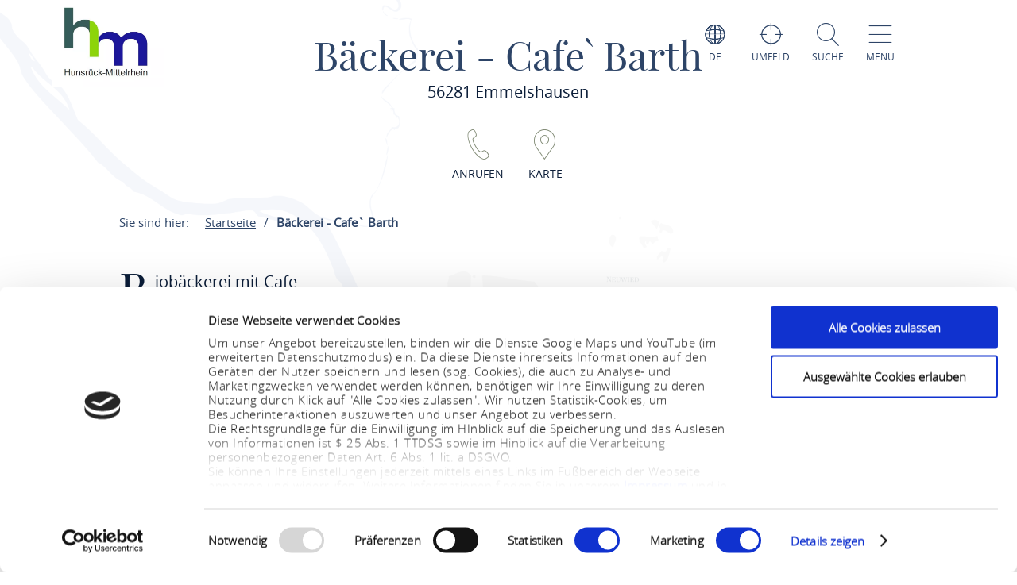

--- FILE ---
content_type: text/html; charset=UTF-8
request_url: https://www.hunsrueck-mittelrhein.de/a-baeckerei-cafe-barth
body_size: 10903
content:
<!DOCTYPE html><html lang="de" class="hunsrueck-mittelrhein"><head><link rel="stylesheet" href="https://www.hunsrueck-mittelrhein.de/portal/dist/_vendor/fonts/A.fonts-icomoon.0bfe24b0.css.pagespeed.cf.DBFfrH-eJG.css"><style>@font-face{font-family:mohaveregular;src:url(portal/dist/_vendor/fonts/Mohave/regular/mohave-regular-webfont.192c7d4a.woff2) format('woff2') , url(portal/dist/_vendor/fonts/Mohave/regular/mohave-regular-webfont.48edaaac.woff) format('woff');font-weight:400;font-style:normal;font-display:swap}</style><style>@font-face{font-family:open_sansregular;src:url(portal/dist/_vendor/fonts/Opensans/regular/opensans-regular-webfont.374b85b0.woff2) format('woff2') , url(portal/dist/_vendor/fonts/Opensans/regular/opensans-regular-webfont.60382fc0.woff) format('woff');font-weight:400;font-style:normal;font-display:swap}</style><style>@font-face{font-family:open_sansbold;src:url(portal/dist/_vendor/fonts/Opensans/bold/opensans-bold-webfont.9b1a6889.woff2) format('woff2') , url(portal/dist/_vendor/fonts/Opensans/bold/opensans-bold-webfont.c4e2ac1d.woff) format('woff');font-weight:400;font-style:normal;font-display:swap}</style><style>@font-face{font-family:open_sanslight;src:url(portal/dist/_vendor/fonts/Opensans/light/opensans-light-webfont.4fc3eb6a.woff2) format('woff2') , url(portal/dist/_vendor/fonts/Opensans/light/opensans-light-webfont.3d12c41e.woff) format('woff');font-weight:400;font-style:normal;font-display:swap}</style><style>@font-face{font-family:open_sanssemibold;src:url(portal/dist/_vendor/fonts/Opensans/semibold/opensans-semibold-webfont.7fa64dda.woff2) format('woff2') , url(portal/dist/_vendor/fonts/Opensans/semibold/opensans-semibold-webfont.ffef9210.woff) format('woff');font-weight:400;font-style:normal;font-display:swap}</style><style>@font-face{font-family:playfair_displayregular;src:url(portal/dist/_vendor/fonts/Playfairdisplay/regular/playfairdisplay-regular-webfont.b984f212.woff2) format('woff2') , url(portal/dist/_vendor/fonts/Playfairdisplay/regular/playfairdisplay-regular-webfont.8111c8bc.woff) format('woff');font-weight:400;font-style:normal;font-display:swap}</style><link rel="stylesheet" href="https://www.hunsrueck-mittelrhein.de/portal/dist/atoms/grid/assets/styles/A.grid-base.555cb604.css.pagespeed.cf.wOXEFtiqys.css"><style>@media screen{html{height:auto;background:#fff;overflow-x:hidden}body,html{margin:0;border:0;padding:0;width:100%;box-sizing:border-box;-webkit-overflow-scrolling:touch}body{padding-top:102px}html.-state-noScroll,html.-state-noScroll>body{overflow-y:hidden}}@media screen and (min-width:1001px){body:not(.noBackground){background:url(portal/dist/organisms/frameTop/assets/images/background.162aff9e.png.pagespeed.ce.Fir_nu_zYG.png) repeat-y;background-size:contain}}@media screen{body.winter{background:url(portal/dist/organisms/frameTop/assets/images/background_winter.b9513436.png.pagespeed.ce.uVE0NiGJIt.png);background-size:contain}a,button{cursor:pointer}em,strong{font:inherit}a{color:inherit}#CybotCookiebotDialogBodyContentTitle{font-size:17px}#CybotCookiebotDialog div{font:300 15px/18px open_sanslight,Arial,sans-serif;font-weight:300;font-style:normal;font-size:15px;line-height:18px}#CybotCookiebotDialogBodyButtonDecline{padding:5px}#CybotCookiebotDialogBodyButtonAccept,#CybotCookiebotDialogBodyButtonDetails{padding:5px 0}}</style><link rel="stylesheet" href="https://www.hunsrueck-mittelrhein.de/portal/dist/organisms/pageHeader/assets/styles/pageHeader-base.c69c9906.css"><link rel="stylesheet" href="https://www.hunsrueck-mittelrhein.de/portal/dist/organisms/offCanvas/assets/styles/A.offCanvas-base.d9d44b28.css.pagespeed.cf.fm7l39seBM.css"><link rel="stylesheet" href="https://www.hunsrueck-mittelrhein.de/portal/dist/organisms/offCanvasNav/assets/styles/A.offCanvasNav-base.61221a8e.css.pagespeed.cf.WlR-qCTOjZ.css"><link rel="stylesheet" href="https://www.hunsrueck-mittelrhein.de/portal/dist/organisms/offCanvasLanguageSwitch/assets/styles/A.offCanvasLanguageSwitch-base.23acaa2c.css.pagespeed.cf.cxZFBt8K5K.css"><link rel="stylesheet" href="https://www.hunsrueck-mittelrhein.de/portal/dist/organisms/offCanvasSearch/assets/styles/A.offCanvasSearch-base.59838b5d.css.pagespeed.cf.RWdmZfxNXF.css"><link rel="stylesheet" href="https://www.hunsrueck-mittelrhein.de/portal/dist/organisms/textBlock/assets/styles/A.textBlock-base.df1e3625.css.pagespeed.cf.PT9828_o3w.css"><style>#breadcrumb{color:#2d4467;font:400 15px/2em open_sansregular,Arial,sans-serif;font-weight:400;font-style:normal;font-size:15px;line-height:2em;margin-bottom:40px}#breadcrumb p{margin:0;display:inline-block}@media screen and (max-width:550px){#breadcrumb{font:300 14px/2em open_sansregular,Arial,sans-serif;font-weight:300;font-style:normal;font-size:14px;line-height:2em}}#breadcrumb ul{margin:0 0 0 -20px;list-style:none}@media screen and (max-width:1000px){#breadcrumb{position:relative;overflow:auto}#breadcrumb ul{width:200%;top:0;position:absolute}}#breadcrumb ul>li{display:inline-block}#breadcrumb ul>li:not(:last-child)::after{content:'/';display:inline-block;margin:0 10px}#breadcrumb ul>li:last-child{font-weight:700}#breadcrumb ul>li:last-child>a{text-decoration:none}</style><style>.infoBlock{padding:75px;text-align:left}.infoBlock .infoBlock__headline{font:400 33px/1.42857143em open_sansregular,Arial,sans-serif;font-weight:400;font-style:normal;font-size:33px;line-height:1.42857143em;color:#2d4467;margin:0 0 5px;text-align:left;word-break:break-word}.infoBlock .infoBlock__headline::before{font-family:icomoon;content:"\e927";position:relative;font-size:38px;font-weight:900;bottom:-3px}.infoBlock .infoBlock__text{color:#a28f5c;margin-bottom:35px;overflow-wrap:break-word;font:400 20px/2em open_sansregular,Arial,sans-serif;font-weight:400;font-style:normal;font-size:20px;line-height:2em}</style><link rel="stylesheet" href="https://www.hunsrueck-mittelrhein.de/portal/dist/organisms/impressions/assets/styles/A.impressions-base.e7257577.css.pagespeed.cf.q7ET2gEHbi.css"><style>.tabs-default,.tabs-default__positionHelper{position:relative}.tabs-default,.tabs__byline,.tabs__title{word-break:break-word}.tabs-default{z-index:1}.tabs-default__controls:not(.-js-tabs-default__controls--ready)+.tabs-default__positionHelper>.tabs-default__content:not(:first-child){display:none}.tabs-default__controls:not(.-js-tabs-default__controls--ready)+.tabs-default__positionHelper>.tabs-default__content:first-child{display:block}.tabs-default__controls.-js-tabs-default__controls--ready+.tabs-default__positionHelper>.tabs-default__content:not(.-js-tabs-default__content--active){display:none}.tabs__title{text-align:center;color:#cad2c1;margin:0;font:400 160px/1.0738255em mohaveregular,Arial,sans-serif;font-weight:400;font-style:normal;font-size:160px;line-height:1.0738255em}.tabs__byline,.tabs__subtitle{text-align:center;margin:0 0 30px}@media (max-width:1000px){.tabs__title{font:400 60px/1.33333333em mohaveregular,Arial,sans-serif;font-weight:400;font-style:normal;font-size:60px;line-height:1.33333333em}}@media (min-width:1001px){.tabs__title{font:400 160px/1.0738255em mohaveregular,Arial,sans-serif;font-weight:400;font-style:normal;font-size:160px;line-height:1.0738255em}}.tabs__byline{color:#2d4467;font:400 50px/1.42857143em playfair_displayregular,Arial,sans-serif;font-weight:400;font-style:normal;font-size:50px;line-height:1.42857143em}@media (max-width:1000px){.tabs__byline{font-size:30px}}.rrtProject .tabs__title{color:#a69462}.rheinburgenweg .tabs__byline{color:#ae0228}.rheinsteig .tabs__byline{color:#00528b}.winter .tabs__byline{color:#476da3}.tabs__subtitle{color:#2d4467;font:400 50px/1.42857143em playfair_displayregular,Arial,sans-serif;font-weight:400;font-style:normal;font-size:50px;line-height:1.42857143em}</style><link rel="stylesheet" href="https://www.hunsrueck-mittelrhein.de/portal/dist/atoms/tabs.information__controls/assets/styles/A.tabs.information__controls-base.2b99d56d.css.pagespeed.cf.E6CMGxD7Cf.css"><style>.tab__services__guides__guideText{font:400 18px/25px open_sansregular,Arial,sans-serif;font-weight:400;font-style:normal;font-size:18px;line-height:25px;color:#2d4467}.tab__services__guides__openingTimes{font:400 18px/25px open_sanssemibold,Arial,sans-serif;font-weight:400;font-style:normal;font-size:18px;line-height:25px;color:#2d4467}</style><style>.tab__contactInfo{font:400 16px/25px open_sansregular,Arial,sans-serif;font-weight:400;font-style:normal;font-size:16px;line-height:25px;color:#2d4467}.tab__contactInfo__contact__title{font-weight:700}.tab__contactInfo__contact__city,.tab__contactInfo__contact__street,.tab__contactInfo__contact__title{margin-bottom:8px}a.routeButton{padding:5px;cursor:pointer;text-transform:uppercase;border:none;background:#a2466f;color:#fff;font:400 18px/1.76470588em playfair_displayregular,Arial,sans-serif;font-weight:400;font-size:18px;text-decoration:none}.rrtProject a.routeButton{background:#8e1c3f}.rheinburgenweg a.routeButton{background:#ae0228}.rheinsteig a.routeButton{background:#00528b}.tab__contactInfo__staticMap{height:360px;margin-bottom:25px}@media (max-width:900px){.tab__contactInfo__staticMap{margin-bottom:0;height:auto}}@media (max-width:630px){.tab__contactInfo__staticMap img{width:100%}}.tab__contactInfo__contact{padding-top:25px}@media (max-width:1000px){.tab__contactInfo__contact{width:80.5%!important}}@media (max-width:630px){.h-grid:not([class*=h-grid-ty-]):not(.h-grid-noMargin).tab__contactInfo{margin:0;width:100%}.h-grid:not([class*=h-grid-ty-]):not(.h-grid-noMargin) [class*=h-el-sm].tab__contactInfo__staticMap{margin:0;padding:0;width:100%}}</style><style>.cookieconsent-placeholder{max-height:100%;min-height:200px;background-color:#fff;width:100%;max-width:100%;display:-ms-flexbox;display:flex;-ms-flex-direction:column;flex-direction:column;-ms-flex-pack:center;justify-content:center;-ms-flex-align:center;align-items:center}.cookieconsent-placeholder__center{color:#000;margin:0 auto;font:300 1.2rem/1.5 open_sanslight,Arial,sans-serif;font-weight:300;font-style:normal;font-size:1.2rem;line-height:1.5;width:100%;display:-ms-flexbox;display:flex;-ms-flex-pack:center;justify-content:center;-ms-flex-align:center;align-items:center;-ms-flex-direction:column;flex-direction:column;z-index:1}@media (max-width:500px){.cookieconsent-placeholder__center{width:calc(100% - 20px)}}.cookieconsent-placeholder__center p{text-align:center!important}.cookieconsent-placeholder__center a{text-align:center!important;margin:0 auto!important}</style><style>.tab__distances__item::before{font-family:icomoon!important;speak:never;font-style:normal;font-weight:400;font-variant:normal;text-transform:none;line-height:1;-webkit-font-smoothing:antialiased;-moz-osx-font-smoothing:grayscale;content:"\e91f"}.tab__distances{list-style:none;margin:0;padding:0}.tab__distances__item{font:400 20px/27px open_sansregular,Arial,sans-serif;font-weight:400;font-style:normal;font-size:20px;line-height:27px;color:#2d4467;padding:0 0 25px 25px;position:relative}.tab__distances__item::before{font-size:11px;left:0;position:absolute;top:8px}.tab__distances__item strong{font:400 20px/27px open_sanssemibold,Arial,sans-serif;font-weight:400;font-style:normal;font-size:20px;line-height:27px}</style><style>.tab__certifications__info{margin-bottom:25px;font:400 18px/25px open_sansregular,Arial,sans-serif;font-weight:400;font-style:normal;font-size:18px;line-height:25px;color:#2d4467}.tab__certifications__info__certification{display:inline-block;font:400 18px/25px open_sansregular,Arial,sans-serif;font-weight:400;font-style:normal;font-size:18px;line-height:25px;color:#2d4467}.certificatesList{padding-bottom:15px}.certificatesList .tab__certifications__info__certification.certificate24 img{height:150px}.certificatesList .tab__certifications__info__certification img{height:100px}</style><style>.tab__endowments__info{margin-bottom:25px;font:400 18px/25px open_sansregular,Arial,sans-serif;font-weight:400;font-style:normal;font-size:18px;line-height:25px;color:#2d4467}.tab__endowments__info__endowment{font-family:icomoon,open_sansregular;display:inline-block;height:27px;margin-right:6px;font-size:20px}.tab__endowments__info__endowment::before{content:"\e920";padding:5px}.h-grid:not([class*=h-grid-sm-]):not(.h-grid-noMargin) .h-el-sm-10.tab__endowments__info{width:100%}.rrtProject .tab__endowments__info__endowment::before{color:#a69462}</style><style>.tab__services__pricing__category{font:400 18px/25px open_sansregular,Arial,sans-serif;font-weight:400;font-style:normal;font-size:18px;line-height:25px;color:#2d4467}.tab__services__pricing__price{font:400 18px/25px open_sanssemibold,Arial,sans-serif;font-weight:400;font-style:normal;font-size:18px;line-height:25px;color:#2d4467}</style><style>.tab__ticketInfo__priceInformation,.tab__ticketInfo__pricing{margin-bottom:25px;font:400 18px/25px open_sansregular,Arial,sans-serif;font-weight:400;font-style:normal;font-size:18px;line-height:25px;color:#2d4467}.tab__ticketInfo__pricing__price{font:400 18px/25px open_sanssemibold,Arial,sans-serif;font-weight:400;font-style:normal;font-size:18px;line-height:25px;color:#2d4467}.tab__ticketInfo__pricing__booking{text-align:center}.tab__ticketInfo__pricing__booking>button{bottom:0}</style><style>#pageFooter{overflow:hidden}@media (min-width:1001px){#pageFooter{background:url(portal/dist/organisms/pageFooter/assets/images/xfooterBackground.46df0aba.png.pagespeed.ic.t-Ds1eesla.webp) no-repeat #fff}}@media (max-width:1000px){#pageFooter{text-align:center;background:url(portal/dist/organisms/pageFooter/assets/images/xfooterBackgroundMobile.a060b145.png.pagespeed.ic.wa479LhJyW.webp) no-repeat #fff;background-size:cover}}@media (max-width:550px){#pageFooter{background-position:50% 50%}}@media (min-width:1001px){.winter #pageFooter{background:url(portal/dist/organisms/pageFooter/assets/images/xfooterBackgroundWinter.b96e8f51.png.pagespeed.ic.ZUJruSFp-T.webp) no-repeat #fff}}#pageFooter>.h-grid>h2{color:#cad2c1;margin:0}@media (min-width:1441px){#pageFooter>.h-grid>h2{font:400 160px/135px mohaveregular,Arial,sans-serif;font-weight:400;font-style:normal;font-size:160px;line-height:135px;padding-top:8px}}@media (max-width:1440px){#pageFooter>.h-grid>h2{font:400 55px/1.22222222em mohaveregular,Arial,sans-serif;font-weight:400;font-style:normal;font-size:55px;line-height:1.22222222em}}@media (max-width:550px){#pageFooter>.h-grid>h2{line-height:.9em}}@media (max-width:1000px){.winter #pageFooter{background:url(portal/dist/organisms/pageFooter/assets/images/xfooterBackgroundMobileWinter.d0a3125c.png.pagespeed.ic.AnP2F1HXli.webp) no-repeat #fff;background-size:cover}#pageFooter>.h-grid>h3{font-size:30px}}.rrtProject #pageFooter>.h-grid>h2{color:#a69462}#pageFooter.followingPagesFooter>.h-grid>h2{color:#4f9047}</style><link rel="stylesheet" href="https://www.hunsrueck-mittelrhein.de/portal/dist/molecules/pageFooter__contact/assets/styles/pageFooter__contact-base.65c4921f.css"><style>.pageFooter__openingHours>h3{color:#2d4467;margin:0 0 30px}@media (min-width:1440px){.pageFooter__openingHours>h3{font:400 50px/1.1em playfair_displayregular,Arial,sans-serif;font-weight:400;font-style:normal;font-size:50px;line-height:1.1em}}@media (max-width:1439px){.pageFooter__openingHours>h3{font:400 35px/1.28571429em playfair_displayregular,Arial,sans-serif;font-weight:400;font-style:normal;font-size:35px;line-height:1.28571429em}}.pageFooter__openingHours{color:#0b1d38;padding-right:26px;font:300 20px/35px open_sansregular,Arial,sans-serif;font-weight:300;font-style:normal;font-size:20px;line-height:35px}.pageFooter__openingHours>ul{padding:0;margin:0;list-style-type:none}.pageFooter__openingHours>ul>li{display:-ms-flexbox;display:flex}.pageFooter__openingHours>ul>li>span:first-child{margin-right:25px}@media (min-width:1001px){.pageFooter__openingHours>ul>li>span:first-child{width:25%}}@media (max-width:1000px){.pageFooter__openingHours>ul>li>span:first-child{width:45%}}.pageFooter__openingHours>ul>li>span:not(:first-child){-ms-flex:1 1;flex:1 1}</style><style>.pageFooter__links{margin-bottom:0;position:relative}@media (max-width:550px){.pageFooter__links{bottom:10px}}.pageFooter__links>a{cursor:pointer;display:inline-block;text-transform:uppercase;color:#2d4467;font:400 18px/1em open_sansregular,Arial,sans-serif;font-weight:400;font-style:normal;font-size:18px;line-height:1em;padding:10px;-webkit-text-decoration-color:#6c775e;text-decoration-color:#6c775e}.pageFooter__links>a>[class*="icon-"]{color:#6c775e}.rrtProject .pageFooter__links>a{color:#8e1c3f;-webkit-text-decoration-color:#a69462;text-decoration-color:#a69462}.rrtProject .pageFooter__links>a>[class*="icon-"]{color:#a69462}</style><style>.pageFooter__backToTop{text-transform:uppercase;display:inline-block;text-decoration:none;color:#fff;font:400 16px/1em open_sansregular,Arial,sans-serif;font-weight:400;font-style:normal;font-size:16px;line-height:1em;position:relative;bottom:-5px}@media (max-width:1000px){.pageFooter__backToTop{text-align:center;width:100%;height:55px}}@media (min-width:1440px){.pageFooter__backToTop{float:right}}@media (max-width:550px){.pageFooter__backToTop{bottom:-5px}}.pageFooter__backToTop>[class^="icon-"]{display:block;text-align:center;font-size:28px}</style><style>.ps__rail-x,.ps__rail-y{display:none;opacity:0;position:absolute}.ps{overflow-anchor:none;-ms-overflow-style:none;touch-action:auto;-ms-touch-action:auto;overflow:auto!important}.ps__rail-x{transition:background-color .2s linear , opacity .2s linear;-webkit-transition:background-color .2s linear , opacity .2s linear;height:15px;bottom:0}.ps__rail-y{transition:background-color .2s linear , opacity .2s linear;-webkit-transition:background-color .2s linear , opacity .2s linear;width:15px;right:0}.ps--active-x>.ps__rail-x,.ps--active-y>.ps__rail-y{display:block;background-color:transparent}.ps--focus>.ps__rail-x,.ps--focus>.ps__rail-y,.ps--scrolling-x>.ps__rail-x,.ps--scrolling-y>.ps__rail-y,.ps:hover>.ps__rail-x,.ps:hover>.ps__rail-y{opacity:.6}.ps .ps__rail-x.ps--clicking,.ps .ps__rail-x:focus,.ps .ps__rail-x:hover,.ps .ps__rail-y.ps--clicking,.ps .ps__rail-y:focus,.ps .ps__rail-y:hover{background-color:#eee;opacity:.9}.ps__thumb-x,.ps__thumb-y{background-color:#aaa;border-radius:6px;position:absolute}.ps__thumb-x{transition:background-color .2s linear , height .2s ease-in-out;-webkit-transition:background-color .2s linear , height .2s ease-in-out;height:6px;bottom:2px}.ps__thumb-y{transition:background-color .2s linear , width .2s ease-in-out;-webkit-transition:background-color .2s linear , width .2s ease-in-out;width:6px;right:2px}.ps__rail-x.ps--clicking .ps__thumb-x,.ps__rail-x:focus>.ps__thumb-x,.ps__rail-x:hover>.ps__thumb-x{background-color:#999;height:11px}.ps__rail-y.ps--clicking .ps__thumb-y,.ps__rail-y:focus>.ps__thumb-y,.ps__rail-y:hover>.ps__thumb-y{background-color:#999;width:11px}@media screen and (-ms-high-contrast:active),(-ms-high-contrast:none){.ps{overflow:auto!important}}</style><script id="Cookiebot" src="https://consent.cookiebot.com/uc.js" data-cbid="8118efc4-4afd-4032-beed-1ec0d3a3dd39" data-blockingmode="auto"></script><script>imx={dist:'https://www.hunsrueck-mittelrhein.de/portal/dist',map:{"zoom":7,"coords":{"lat":50.1081251,"lng":7.6911755},"system":"googlemaps","accessKey":"AIzaSyBImse5wshgj4V6_Oy4pnV7bARbMYOTwjs","markers":{"activeDefault":"\/_vendor\/images\/map\/mapMarker--active.png"}},language:'de',translations:{autocomplete:{hits:'Treffer'}},mapMarkerActive:'https://www.hunsrueck-mittelrhein.de/portal/dist//_vendor/images/map/mapMarker--active.png'}</script><link rel="apple-touch-icon" sizes="180x180" href="/portal/dist/_vendor/favicons/hunsrueck-mittelrhein/xapple-touch-icon.png.pagespeed.ic.2xQXjjUZ3X.webp"><link rel="icon" type="image/png" href="/portal/dist/_vendor/favicons/hunsrueck-mittelrhein/favicon-32x32.png.pagespeed.ce.rL90H5Lysu.png" sizes="32x32"><link rel="icon" type="image/png" href="/portal/dist/_vendor/favicons/hunsrueck-mittelrhein/favicon-16x16.png.pagespeed.ce.XbFaQ2qWqy.png" sizes="16x16"><link rel="manifest" href="/portal/dist/_vendor/favicons/hunsrueck-mittelrhein/manifest.json"><link rel="shortcut icon" href="/portal/dist/_vendor/favicons/hunsrueck-mittelrhein/favicon.ico"><meta name="msapplication-config" content="/portal/dist/_vendor/favicons/hunsrueck-mittelrhein/browserconfig.xml"><meta charset="utf-8"><meta name="viewport" content="width=device-width, initial-scale=1, maximum-scale=1, user-scalable=1"><title>Bäckerei - Cafe` Barth</title><meta name="robots" content="index, follow, noodp"><meta name="description" content="Biob&auml;ckerei mit Cafe weitere Infos"><meta name="publisher" content="Hunsr&uuml;ck-Mittelrhein"><meta name="google-site-verification" content="rB3HokGiFBCScLbLZjPqwD8sJ3F4qzKHkO1QbPNa6mw"><meta name="date" content="2026-01-24T01:31:09+01:00"><meta name="geo.position" content="50.157014571506;7.5578816703613"><meta name="ICBM" content="50.157014571506, 7.5578816703613"><meta property="og:title" content="B&auml;ckerei - Cafe` Barth"><meta property="og:description" content="Biob&auml;ckerei mit Cafe weitere Infos"><meta property="og:site_name" content=""><meta property="og:url" content="https://www.hunsrueck-mittelrhein.de/a-baeckerei-cafe-barth"><meta property="og:image" content="http://www.hunsrueck-mittelrhein.de/portal/assets/images/logo.jpg"><meta property="og:type" content="article"><link rel="canonical" href="https://www.hunsrueck-mittelrhein.de/a-baeckerei-cafe-barth"><script type="text/plain" data-cookieconsent="marketing">
(function(w, d, s, l, i) {
w[l] = w[l] || [];
w[l].push({
'gtm.start':
new Date().getTime(), event: 'gtm.js'
});
var f = d.getElementsByTagName(s)[0],
j = d.createElement(s), dl = l != 'dataLayer' ? '&l=' + l : '';
j.async = true;
j.src =
'https://www.googletagmanager.com/gtm.js?id=' + i + dl;
f.parentNode.insertBefore(j, f);
})(window, document, 'script', 'dataLayer', 'GTM-PFN7X4N');
</script></head><body><noscript><meta HTTP-EQUIV="refresh" content="0;url='https://www.hunsrueck-mittelrhein.de/a-baeckerei-cafe-barth?PageSpeed=noscript'" /><style><!--table,div,span,font,p{display:none} --></style><div style="display:block">Please click <a href="https://www.hunsrueck-mittelrhein.de/a-baeckerei-cafe-barth?PageSpeed=noscript">here</a> if you are not redirected within a few seconds.</div></noscript><!-- Google Tag Manager (noscript) --><noscript><iframe src="https://www.googletagmanager.com/ns.html?id=GTM-PFN7X4N" height="0" width="0" style="display:none;visibility:hidden"></iframe></noscript><!-- End Google Tag Manager (noscript) --><header id="pageHeader" class="hunsrueck-mittelrhein" itemscope itemtype="https://schema.org/WPHeader" role="banner"><div class="h-grid"><a href="https://www.hunsrueck-mittelrhein.de/" id="pageHeader__logo" class="h-el-lg-2 hunsrueck-mittelrhein largeHeaderLogo"><img src="https://www.hunsrueck-mittelrhein.de/portal/dist/_vendor/images/hunsrueck-mittelrhein/xlogo.jpeg.pagespeed.ic.CcZkLCUTTb.webp" class="desktopLogo" alt="Logo"></a><div id="pageHeader__functions" class="h-el-lg-10 h-el-md-8  h-el-sm-8 h-el-ty-8 "><div class="pageHeader__functions__element" id="pageHeader__languageSwitch"><span class="icon-globe"></span><span class="text">de</span><ul id="pageHeader__languageSwitch__languages"><li class="pageHeader__languageSwitch__languages__language"><a href="https://www.hunsrueck-mittelrhein.de/en/a-baeckerei-cafe-barth">
English
</a></li><li class="pageHeader__languageSwitch__languages__language"><a href="https://www.hunsrueck-mittelrhein.de/nl/a-baeckerei-cafe-barth">
Nederlands
</a></li></ul></div><a href="https://www.hunsrueck-mittelrhein.de/around-me" id="offCanvas--aroundMe"><div class="pageHeader__functions__element"><span class="icon-local"></span><span class="text">Umfeld</span></div></a><div class="pageHeader__functions__element" id="pageHeader__searchOpener" data-js_offcanvasSearchOpener="true"><span class="icon-search"></span><span class="text">Suche</span></div><div class="pageHeader__functions__element" data-js_offcanvasopener="true"><span class="icon-men"></span><span class="text">Menü</span></div></div></div></header><div id="offCanvas"><div id="offCanvas__nav" role="navigation"><div class="h-grid"><div class="offCanvas__nav__menu h-el-lg-12 h-el-ty-12 v-el-1 "><div class="offCanvas__nav__menu__linkList"><div class="offCanvas__nav__menu__element" id="languageSwitchOpener" data-js_offcanvasLanguageSwitchOpener="true"><span class="icon-globe"></span><span class="text">de</span></div><div class="offCanvas__nav__menu__element" id="searchOpener" data-js_offcanvasSearchOpener="true"><span class="icon-search"></span><span class="text">Suche</span></div><div id="offCanvas__nav__closer" class="offCanvas__nav__menu__element"><span class="icon-close"></span><span class="text">Schliessen</span></div></div></div><div class="offCanvas__nav__list"><div class="offCanvas__nav__list__column hunsrueck-mittelrhein"><h3><a href="https://www.hunsrueck-mittelrhein.de/hunsrueck-mittelrhein">Hunsrück-Mittelrhein</a></h3><span class="icon-plus openCloseSwitch"></span><span class="icon-minus  openCloseSwitch"></span><ul class="offCanvas__nav__list__column__list"><li class="offCanvas__nav__list__column__list__node state__inactive"><h4><a href="https://www.hunsrueck-mittelrhein.de/hunsrueck-mittelrhein/hunsrueck">Hunsrück </a></h4></li><li class="offCanvas__nav__list__column__list__node state__inactive"><h4><a href="https://www.hunsrueck-mittelrhein.de/hunsrueck-mittelrhein/mittelrhein">Mittelrhein</a></h4></li><li class="offCanvas__nav__list__column__list__node state__inactive"><h4><a href="https://www.hunsrueck-mittelrhein.de/hunsrueck-mittelrhein/buga-2029">BUGA 2029</a></h4></li><li class="offCanvas__nav__list__column__list__node state__inactive"><h4><a href="https://www.hunsrueck-mittelrhein.de/hunsrueck-mittelrhein/unsere-urlaubsorte">unsere Urlaubsorte</a></h4></li><li class="offCanvas__nav__list__column__list__node state__inactive"><h4><a href="https://www.hunsrueck-mittelrhein.de/hunsrueck-mittelrhein/top-20">Urlaubstipps</a></h4><span class="icon-plus openCloseSwitch"></span><span class="icon-minus  openCloseSwitch"></span><ul class="offCanvas__nav__list__column__list__subList"><li itemscope itemtype="https://schema.org/SiteNavigationElement"><a itemprop="url" href="https://www.hunsrueck-mittelrhein.de/hunsrueck-mittelrhein/top-20/20-aussichten"><span itemprop="name">Tolle Aussichten<span></a></li><li itemscope itemtype="https://schema.org/SiteNavigationElement"><a itemprop="url" href="https://www.hunsrueck-mittelrhein.de/hunsrueck-mittelrhein/top-20/20-picknickplaetze"><span itemprop="name">Picknick mit Aussicht<span></a></li><li itemscope itemtype="https://schema.org/SiteNavigationElement"><a itemprop="url" href="https://www.hunsrueck-mittelrhein.de/hunsrueck-mittelrhein/top-20/20-tipps-fuer-kids"><span itemprop="name">Tipps für Kids<span></a></li><li itemscope itemtype="https://schema.org/SiteNavigationElement"><a itemprop="url" href="https://www.hunsrueck-mittelrhein.de/hunsrueck-mittelrhein/top-20/20-historische-bauten"><span itemprop="name">Historische Bauwerke<span></a></li><li itemscope itemtype="https://schema.org/SiteNavigationElement"><a itemprop="url" href="https://www.hunsrueck-mittelrhein.de/hunsrueck-mittelrhein/top-20/20-mal-kunst-und-kultur"><span itemprop="name">Kunst und Kultur<span></a></li><li itemscope itemtype="https://schema.org/SiteNavigationElement"><a itemprop="url" href="https://www.hunsrueck-mittelrhein.de/hunsrueck-mittelrhein/top-20/burgen-und-schloesser"><span itemprop="name">Burgen und Schlösser<span></a></li><li itemscope itemtype="https://schema.org/SiteNavigationElement"><a itemprop="url" href="https://www.hunsrueck-mittelrhein.de/hunsrueck-mittelrhein/top-20/schwimmbaeder"><span itemprop="name">Schwimmbäder<span></a></li></ul></li></div><div class="offCanvas__nav__list__column hunsrueck-mittelrhein"><h3><a href="https://www.hunsrueck-mittelrhein.de/wandern">Wandern</a></h3><span class="icon-plus openCloseSwitch"></span><span class="icon-minus  openCloseSwitch"></span><ul class="offCanvas__nav__list__column__list"><li class="offCanvas__nav__list__column__list__node state__inactive"><h4><a href="https://www.hunsrueck-mittelrhein.de/wandern/premiumwege">Premiumwege-Rundwege</a></h4><span class="icon-plus openCloseSwitch"></span><span class="icon-minus  openCloseSwitch"></span><ul class="offCanvas__nav__list__column__list__subList"><li itemscope itemtype="https://schema.org/SiteNavigationElement"><a itemprop="url" href="https://www.hunsrueck-mittelrhein.de/wandern/premiumwege/traumschleifen"><span itemprop="name">Traumschleifen<span></a></li><li itemscope itemtype="https://schema.org/SiteNavigationElement"><a itemprop="url" href="https://www.hunsrueck-mittelrhein.de/wandern/premiumwege/traumschleifchen"><span itemprop="name">Traumschleifchen<span></a></li></ul></li><li class="offCanvas__nav__list__column__list__node state__inactive"><h4><a href="https://www.hunsrueck-mittelrhein.de/wandern/fernwege">Fernwege</a></h4><span class="icon-plus openCloseSwitch"></span><span class="icon-minus  openCloseSwitch"></span><ul class="offCanvas__nav__list__column__list__subList"><li itemscope itemtype="https://schema.org/SiteNavigationElement"><a itemprop="url" href="https://www.hunsrueck-mittelrhein.de/wandern/fernwege/saar-hunsrueck-steig"><span itemprop="name">Saar-Hunsrück-Steig<span></a></li><li itemscope itemtype="https://schema.org/SiteNavigationElement"><a itemprop="url" href="https://www.hunsrueck-mittelrhein.de/wandern/fernwege/welterbesteig"><span itemprop="name">Welterbesteig<span></a></li><li itemscope itemtype="https://schema.org/SiteNavigationElement"><a itemprop="url" href="https://www.hunsrueck-mittelrhein.de/wandern/fernwege/rheinburgenweg"><span itemprop="name">Rheinburgenweg<span></a></li></ul></li><li class="offCanvas__nav__list__column__list__node state__inactive"><h4><a href="https://www.hunsrueck-mittelrhein.de/wandern/themenwege">Themenwege</a></h4></li><li class="offCanvas__nav__list__column__list__node state__inactive"><h4><a href="https://www.hunsrueck-mittelrhein.de/wandern/wanderurlaub">Wanderurlaub</a></h4></li><li class="offCanvas__nav__list__column__list__node state__inactive"><h4><a href="https://www.hunsrueck-mittelrhein.de/wandern/tourenplaner">Tourenplaner</a></h4></li></div><div class="offCanvas__nav__list__column hunsrueck-mittelrhein"><h3><a href="https://www.hunsrueck-mittelrhein.de/radeln">Radeln</a></h3><span class="icon-plus openCloseSwitch"></span><span class="icon-minus  openCloseSwitch"></span><ul class="offCanvas__nav__list__column__list"><li class="offCanvas__nav__list__column__list__node state__inactive"><h4><a href="https://www.hunsrueck-mittelrhein.de/radeln/rhein-radweg">Rhein-Radweg</a></h4></li><li class="offCanvas__nav__list__column__list__node state__inactive"><h4><a href="https://www.hunsrueck-mittelrhein.de/radeln/schinderhannes-radweg">Schinderhannes-Radweg</a></h4></li><li class="offCanvas__nav__list__column__list__node state__inactive"><h4><a href="https://www.hunsrueck-mittelrhein.de/radeln/rennradtouren">Rennradtouren</a></h4></li><li class="offCanvas__nav__list__column__list__node state__inactive"><h4><a href="https://www.hunsrueck-mittelrhein.de/radeln/fahrradurlaub">Fahrradurlaub</a></h4></li><li class="offCanvas__nav__list__column__list__node state__inactive"><h4><a href="https://www.hunsrueck-mittelrhein.de/radeln/radel-helfer">Radel-Helfer</a></h4></li><li class="offCanvas__nav__list__column__list__node state__inactive"><h4><a href="https://www.hunsrueck-mittelrhein.de/radeln/radtourenplaner">Radtourenplaner</a></h4></li><li class="offCanvas__nav__list__column__list__node state__inactive"><h4><a href="https://www.hunsrueck-mittelrhein.de/radeln/radverkehrskonzept">Radverkehrskonzept</a></h4></li><li class="offCanvas__nav__list__column__list__node state__inactive"><h4><a href="https://www.hunsrueck-mittelrhein.de/radeln/genussradeln-noerdliche-bike-region-hunsrueck-nahe">Genussradeln nördliche Bike-Region Hunsrück-Nahe </a></h4></li></div><div class="offCanvas__nav__list__column hunsrueck-mittelrhein"><h3><a href="https://www.hunsrueck-mittelrhein.de/gastgeber">Gastgeber</a></h3><span class="icon-plus openCloseSwitch"></span><span class="icon-minus  openCloseSwitch"></span><ul class="offCanvas__nav__list__column__list"><li class="offCanvas__nav__list__column__list__node state__inactive"><h4><a href="https://www.hunsrueck-mittelrhein.de/gastgeber/uebernachten">Übernachten</a></h4></li><li class="offCanvas__nav__list__column__list__node state__inactive"><h4><a href="https://www.hunsrueck-mittelrhein.de/gastgeber/gastronomie">Gastronomie</a></h4></li><li class="offCanvas__nav__list__column__list__node state__inactive"><h4><a href="https://www.hunsrueck-mittelrhein.de/gastgeber/wein-vom-mittelrhein">Wein vom Mittelrhein</a></h4></li><li class="offCanvas__nav__list__column__list__node state__inactive"><h4><a href="https://www.hunsrueck-mittelrhein.de/gastgeber/muehlen-mit-gastronomie">Mühlen mit Gastronomie</a></h4></li><li class="offCanvas__nav__list__column__list__node state__inactive"><h4><a href="https://www.hunsrueck-mittelrhein.de/gastgeber/camping">Camping</a></h4></li></div><div class="offCanvas__nav__list__column hunsrueck-mittelrhein"><h3><a href="https://www.hunsrueck-mittelrhein.de/service">Service</a></h3><span class="icon-plus openCloseSwitch"></span><span class="icon-minus  openCloseSwitch"></span><ul class="offCanvas__nav__list__column__list"><li class="offCanvas__nav__list__column__list__node state__inactive"><h4><a href="https://www.hunsrueck-mittelrhein.de/service/veranstaltungen">Veranstaltungen</a></h4></li><li class="offCanvas__nav__list__column__list__node state__inactive"><h4><a href="https://www.hunsrueck-mittelrhein.de/service/aktiv-events">Aktiv-Events</a></h4></li><li class="offCanvas__nav__list__column__list__node state__inactive"><h4><a href="https://www.hunsrueck-mittelrhein.de/service/mobilitaet">Mobilität</a></h4></li><li class="offCanvas__nav__list__column__list__node state__inactive"><h4><a href="https://www.hunsrueck-mittelrhein.de/service/kultur">Kultur</a></h4></li><li class="offCanvas__nav__list__column__list__node state__inactive"><h4><a href="https://www.hunsrueck-mittelrhein.de/service/prospektservice">Prospektservice und Downloads</a></h4></li><li class="offCanvas__nav__list__column__list__node state__inactive"><h4><a href="https://www.hunsrueck-mittelrhein.de/service/infrastruktur">Infrastruktur</a></h4><span class="icon-plus openCloseSwitch"></span><span class="icon-minus  openCloseSwitch"></span><ul class="offCanvas__nav__list__column__list__subList"><li itemscope itemtype="https://schema.org/SiteNavigationElement"><a itemprop="url" href="https://www.hunsrueck-mittelrhein.de/service/infrastruktur/grillplaetze"><span itemprop="name">Grillplätze<span></a></li><li itemscope itemtype="https://schema.org/SiteNavigationElement"><a itemprop="url" href="https://www.hunsrueck-mittelrhein.de/service/infrastruktur/spielplaetze"><span itemprop="name">Spielplätze<span></a></li><li itemscope itemtype="https://schema.org/SiteNavigationElement"><a itemprop="url" href="https://www.hunsrueck-mittelrhein.de/service/infrastruktur/einkaufen-247"><span itemprop="name">Einkaufen 24/7<span></a></li><li itemscope itemtype="https://schema.org/SiteNavigationElement"><a itemprop="url" href="https://www.hunsrueck-mittelrhein.de/service/infrastruktur/wellness-gesundheit"><span itemprop="name">Wellness &amp; Gesundheit<span></a></li><li itemscope itemtype="https://schema.org/SiteNavigationElement"><a itemprop="url" href="https://www.hunsrueck-mittelrhein.de/service/infrastruktur/buecherei-und-buecherschraenke"><span itemprop="name">Bücherei und Bücherschränke<span></a></li></ul></li><li class="offCanvas__nav__list__column__list__node state__inactive"><h4><a href="https://www.hunsrueck-mittelrhein.de/service/etwas-nicht-gefunden">Etwas nicht gefunden?</a></h4></li></div></div></div></div></div><div id="offCanvasLanguageSwitch"><div id="offCanvas__languageSwitch"><div class="h-grid"><div class="offCanvas__languageSwitch__menu h-el-lg-12 h-el-ty-12 v-el-1 "><div class="offCanvas__languageSwitch__menu__linkList"><div class="offCanvas__languageSwitch__menu__element offCanvas__languageSwitch__menu__element--active"><span class="icon-globe"></span><span class="text">de</span></div><div class="offCanvas__languageSwitch__menu__element" id="languageSwitch__searchOpener" data-js_offcanvasSearchOpener="true"><span class="icon-search"></span><span class="text">Suche</span></div><div id="offCanvas__languageSwitch__closer" class="offCanvas__languageSwitch__menu__element"><span class="icon-close"></span><span class="text">Schliessen</span></div></div></div><ul class="offCanvas__languageSwitch__languages"><li class="offCanvas__languageSwitch__languages__language"><a href="https://www.hunsrueck-mittelrhein.de/en/a-baeckerei-cafe-barth">
English
</a></li><li class="offCanvas__languageSwitch__languages__language"><a href="https://www.hunsrueck-mittelrhein.de/nl/a-baeckerei-cafe-barth">
Dutch
</a></li></ul></div></div></div><div id="offCanvasSearch"><div id="offCanvas__search"><div class="h-grid"><div class="offCanvas__search__menu h-el-lg-12 h-el-ty-12 v-el-1 "><div class="offCanvas__search__menu__linkList"><div id="offCanvas__search__closer" class="offCanvas__search__menu__element"><span class="icon-close"></span><span class="text">Schliessen</span></div></div></div><h2 class="offCanvas__search__title">Suche</h2><h3 class="offCanvas__search__subtitle">Ich suche nach...</h3><div class="h-el-lg-6 h-el-sm-12 h-off-lg-3 h-off-sm-0"><form action="https://www.hunsrueck-mittelrhein.de/volltextsuche" class="offCanvas__search__form" data-autocomplete="offCanvas__search__all"><input type="hidden" name="form" value="search"><input type="radio" name="filterTab" checked value="all" id="filterTab-all" class="name-filtertab value-all hide not-checked "><label for="filterTab-all" class="name-filtertab value-all hide not-checked label-all ">all</label><div class="offCanvas__search__autocomplete"><input type="text" name="query" id="offCanvas__search__form__term" class="name-query " value="" placeholder="Ich suche nach…"><label for="offCanvas__search__form__term" class="icon trigger" aria-hidden="true"><button type="submit" class="icon-search"></button></label><div class="offCanvas__search__autocomplete_field"><h4>Suchvorschläge</h4></div></div></form></div></div></div></div><div class="h-grid" data-ident="address_7148"><article class="textBlock h-el-lg-10  h-el-ty-12  h-off-lg-1 h-off-ty-0 noImage standardTextBlock"><h2>Bäckerei - Cafe` Barth</h2><p class="textBlock__location">
                 56281 Emmelshausen
      </p><div class="textBlock__eventLinks"><a href=""><div class="textBlock__eventLinks__element"><span class="icon-phone"></span><span class="text">Anrufen</span></div></a><a href="#informationTabs" id="headerMapIcon"><div class="textBlock__eventLinks__element"><span class="icon-mapMarkerOutline"></span><span class="text">Karte</span></div></a></div><nav id="breadcrumb"><p>Sie sind hier:</p><ul class="h-el-lg-10 h-el-md-10 h-off-md-2 h-el-sm-12 h-off-sm-0" itemscope itemtype="https://schema.org/BreadcrumbList"><li itemprop="itemListElement" itemscope itemtype="https://schema.org/ListItem"><a itemprop="item" href="https://www.hunsrueck-mittelrhein.de/"><span itemprop="name">Startseite</span></a><meta itemprop="position" content="1"></li><li itemprop="itemListElement" itemscope itemtype="https://schema.org/ListItem"><a itemprop="item" href="https://www.hunsrueck-mittelrhein.de/"><span itemprop="name">Bäckerei - Cafe` Barth</span></a><meta itemprop="position" content="2"></li></ul></nav><div class="textBlock__description"><p>Biobäckerei mit Cafe </p><p><a href="https://www.bio-barth.de/baeckerei/">weitere Infos</a></p></div><div class="textBlock__text  "><p>Ökologisch - lecker - frisch! Zwei Gründe haben uns dazu bewogen, kontrolliert biologische Brote und Brötchen zu backen.  Zum einen die fortschreitende Gefährdung der Nachhaltigkeit unserer Erde. Kontrolliert biologische Landwirtschaft bedeutet, zunehmend bedrohte Lebensräume der Tier- und Pflanzenwelt und unser immer stärker gefährdetes Grundwasser zu schützen. Das Bio-Getreide unserer Heimat ist von hervorragender Qualität und trägt ohne lange und unübersichtliche Transportwege zusätzlich zu einer guten Ökobilanz bei. Zum anderen möchten wir ein gutes Brot backen: aus besten Zutaten und von höchster Qualität.  Diese hochwertigen landwirtschaftlichen Erzeugnisse werden in unserer Bäckerei durch traditionelle, zeitintensive Handwerksarbeit zu den "Lebens"-mitteln Brot und Brötchen verarbeitet. Ohne Chemie und mit viel Zeit führen wir – übrigens genau so wie auch schon vor hundert Jahren – einen traditionellen Natursauerteig. In vielen Stunden der Reife entwickelt er Essigsäure, Milchsäurebakterien und Hefen. Das macht unser Brot so unvergleichlich aromatisch und bekömmlich. Durch langes und sanftes Backen im Steinofen entsteht die feine Krume und die herzhafte Kruste. Heute wissen wir alle, dass eine richtige Ernährungsweise zum Wohlbefinden beiträgt und der Entstehung vieler Krankheiten vorbeugt.  Die Herstellung und der Verzehr von Vollkorn- und Bio-Produkten ist keine Modeerscheinung, sondern eine Notwendigkeit – für uns und unsere Umwelt!</p></div></article></div><section class="tabs-default v-el-1" id="informationTabs" data-ident="address_7148"><div class="h-grid tabs__titleContainer"><h2 class="tabs__title h-el-lg-12">Bäckerei - Cafe` Barth</h2></div><div class="tabs-default__controls h-grid-noMargin h-grid-lg-12 h-grid-md-12 h-grid-sm-12" aria-hidden="true"><a href="javascript:void(0);" class="arrowLeft"><span class="icon-arrowLeft"></span></a><a href="javascript:void(0);" class="arrowRight"><span class="icon-arrowRight"></span></a><div class="h-el-lg-10 h-el-md-12 h-el-sm-12 h-off-lg-1 h-off-md-0"><a href="javascript:void(0);" class="tabs-default__controls__element" data-js_tabname="contact">
Adresse & Kontaktinformation
</a></div></div><div class="tabs-default__positionHelper"><div class="tabs-default__content openingtimesAndGuides" data-js_tabname="openingtimesAndGuides"></div><div class="tabs-default__content contact" data-js_tabname="contact"><div class="tab__contactInfo h-grid"><div class="tab__contactInfo__staticMap h-el-lg-5 h-el-sm-10 h-off-lg-1 h-off-sm-1 "><div class="cookieconsent-placeholder cookieconsent-optout-marketing" id="consentReminder"><div class="cookieconsent-placeholder__center"><p>Um diesen Inhalt zu sehen müssen Sie den Drittanbieter Cookies zustimmen.</p><button onclick="Cookiebot.renew()" class="formButton" style="bottom: 0px!important;">Einstellungen aktualisieren</button></div></div><img data-cookieblock-src="https://maps.googleapis.com/maps/api/staticmap?center=50.157014571506,7.5578816703613&zoom=17&size=500x400&key=AIzaSyBImse5wshgj4V6_Oy4pnV7bARbMYOTwjs&&format=png&sensor=false&maptype=roadmap&markers=icon:https://rrt.infomaxnet.de/portal/dist/_vendor/images/map/mapMarker--active.png|50.157014571506,7.5578816703613&style=feature%3Aall%7Celement%3Ageometry%7Cvisibility%3Aon%7C&style=feature%3Aall%7Celement%3Alabels.text%7Cvisibility%3Aoff%7C&style=feature%3Aadministrative%7Celement%3Aall%7Cvisibility%3Aoff%7C&style=feature%3Aadministrative%7Celement%3Alabels.text%7Cvisibility%3Aon%7C&style=feature%3Alandscape.man_made%7Celement%3Ageometry.fill%7Ccolor%3A0xf0eeee%7Cvisibility%3Aon%7C&style=feature%3Alandscape.natural%7Celement%3Ageometry.fill%7Ccolor%3A0xffffff%7Cvisibility%3Aon%7C&style=feature%3Apoi%7Celement%3Aall%7Cvisibility%3Aon%7C&style=feature%3Apoi%7Celement%3Alabels%7Cvisibility%3Aon%7C&style=feature%3Apoi%7Celement%3Alabels.icon%7Cvisibility%3Aon%7C&style=feature%3Apoi.attraction%7Celement%3Aall%7Cvisibility%3Aoff%7C&style=feature%3Apoi.business%7Celement%3Aall%7Cvisibility%3Aoff%7C&style=feature%3Apoi.government%7Celement%3Ageometry%7Cvisibility%3Aoff%7C&style=feature%3Apoi.medical%7Celement%3Aall%7Cvisibility%3Aoff%7C&style=feature%3Apoi.park%7Celement%3Aall%7Ccolor%3A0xc7ca91%7Cgamma%3A1.51%7C&style=feature%3Apoi.park%7Celement%3Alabels.icon%7Cvisibility%3Aoff%7C&style=feature%3Apoi.place_of_worship%7Celement%3Aall%7Cvisibility%3Aoff%7C&style=feature%3Apoi.school%7Celement%3Aall%7Cvisibility%3Aoff%7C&style=feature%3Apoi.sports_complex%7Celement%3Aall%7Cvisibility%3Aoff%7C&style=feature%3Apoi.sports_complex%7Celement%3Ageometry%7Ccolor%3A0xc7c7c7%7Cvisibility%3Aoff%7C&style=feature%3Aroad%7Celement%3Aall%7Ccolor%3A0xffffff%7Cvisibility%3Aon%7C&style=feature%3Aroad%7Celement%3Ageometry%7Cvisibility%3Aon%7Ccolor%3A0xd2d0d0%7C&style=feature%3Aroad%7Celement%3Alabels.text%7Cvisibility%3Asimplified%7Ccolor%3A0x818181%7C&style=feature%3Aroad.highway%7Celement%3Alabels.icon%7Ccolor%3A0xffffff%7Cvisibility%3Aoff%7C&style=feature%3Aroad.arterial%7Celement%3Alabels.icon%7Cvisibility%3Aoff%7C&style=feature%3Aroad.local%7Celement%3Alabels.icon%7Cvisibility%3Aoff%7C&style=feature%3Atransit%7Celement%3Aall%7Cvisibility%3Aoff%7C&style=feature%3Awater%7Celement%3Aall%7Ccolor%3A0xa0b0d7%7C" data-cookieconsent="marketing" alt="56281 Emmelshausen "></div><div class="h-grid tab__contactInfo__contact h-el-lg-5 h-el-sm-10 h-off-lg-1 h-off-sm-1"><span class="tab__contactInfo__contact__title">Bäckerei- Cafe`Barth</span><br><span class="tab__contactInfo__contact__city">56281 Emmelshausen</span><br><br><br><p>
        <a href="https://maps.google.com/maps/dir/?api=1&destination=50.157014571506%2C7.5578816703613&11z" class="routeButton" target="_blank">
            Route planen        </a>
      </p></div></div></div><div class="tabs-default__content distances" data-js_tabname="distances"></div><div class="tabs-default__content certification" data-js_tabname="certification"></div><div class="tabs-default__content endowments" data-js_tabname="endowments"></div><div class="tabs-default__content ratings" data-js_tabname="ratings"></div><div class="tabs-default__content prices" data-js_tabname="prices"><div class="h-grid tab__ticketInfo"><div class="h-el-lg-12 tab__ticketInfo__pricing__booking"></div></div></div></section><footer id="pageFooter" itemscope itemtype="http://schema.org/WPFooter" role="contentinfo"><div class="h-grid"><h2>Kontakt</h2><div class="h-el-lg-5 h-off-lg-1 h-el-sm-12 h-off-sm-0"><div class="pageFooter__contact"><div class="pageFooter__contact__text"><h3>Wir sind für Sie da</h3><div>Tourist-Information
Hunsrück-Mittelrhein
</div></div><div class="pageFooter__contact__links"><a href="mailto:mail@das-zap.de"><div class="pageFooter__contact__links__element mail"><span class="icon-mail"></span><span class="text">Mail</span></div></a><a href="tel:0674793220"><div class="pageFooter__contact__links__element phone"><span class="icon-phone"></span><span class="text">Anrufen</span></div></a><meta itemprop="sameAs" content="https://www.facebook.com/hunsrueckmittelrheinti"><a href="https://www.facebook.com/hunsrueckmittelrheinti" class="pageFooter__contact__links__socialIconElement facebook" target="_blank"><span class="icon-facebook"></span><span class="text">facebook</span></a><meta itemprop="sameAs" content="https://www.instagram.com/ti_hunsrueckmittelrhein"><a href="https://www.instagram.com/ti_hunsrueckmittelrhein" class="pageFooter__contact__links__socialIconElement instagram" target="_blank"><span class="icon-instagram"></span><span class="text">instagram</span></a><meta itemprop="sameAs" content="https://www.youtube.com/rmdrei"><a href="https://www.youtube.com/rmdrei" class="pageFooter__contact__links__socialIconElement youtube" target="_blank"><span class="icon-youtube"></span><span class="text">youtube</span></a></div></div></div><div class="h-el-lg-5 h-el-sm-12"><div class="pageFooter__openingHours"><h3>Informationen</h3><ul class="pageFooter__openingHours__list"><p>Öffnungszeiten:</p><p>Montag bis Freitag: 9 Uhr bis 12 Uhr / 14 Uhr bis 17 Uhr</p><p><a href="https://www.google.de/maps/place/Tourist-Info+Hunsr%C3%BCck-Mittelrhein/@50.1554545,7.5538646,17z/data=!4m13!1m7!3m6!1s0x47be72433d3464a3:0x10809b28c96867f8!2sRhein-Mosel-Stra%C3%9Fe+45,+56281+Emmelshausen!3b1!8m2!3d50.1554511!4d7.5560586!3m4!1s0x47be72431875f859:0x30cbb21bf3bd555!8m2!3d50.1555481!4d7.5560301" target="_blank">hier finden Sie uns</a></p><p>&nbsp;</p></ul></div></div><div class="h-el-lg-9 h-el-sm-12"><div class="pageFooter__links"><a href="https://www.hunsrueck-mittelrhein.de/cookies">Cookies <span class="icon-linkArrow"></span></a><a href="https://www.hunsrueck-mittelrhein.de/impressum">Impressum <span class="icon-linkArrow"></span></a><a href="https://www.hunsrueck-mittelrhein.de/datenschutz-1">Datenschutz <span class="icon-linkArrow"></span></a><a href="https://www.hunsrueck-mittelrhein.de/kontaktformular-2">Kontaktformular  <span class="icon-linkArrow"></span></a></div></div><div class="h-el-lg-3 h-el-sm-12"><a href="javascript:void(0);" class="pageFooter__backToTop"><span class="icon-arrowUpLongPart1"></span>
Zurück nach oben  <span class="icon-arrowDownLongPart2"></span></a></div></div></footer><script defer src="https://www.hunsrueck-mittelrhein.de/portal/dist/organisms/pageHeader/assets/scripts/pageHeader-offCanvasOpener.5bae1ca9.js.pagespeed.jm.O5FPqyBiV-.js"></script><script defer src="https://www.hunsrueck-mittelrhein.de/portal/dist/organisms/pageHeader/assets/scripts/pageHeader-offCanvasSearchOpener.5c947a9c.js.pagespeed.jm.M7Vq6NeLhQ.js"></script><script defer src="https://www.hunsrueck-mittelrhein.de/portal/dist/organisms/pageHeader/assets/scripts/pageHeader-sticky.5b0b21d1.js.pagespeed.jm.FJQyUuY7XN.js"></script><script defer src="https://www.hunsrueck-mittelrhein.de/portal/dist/organisms/offCanvasNav/assets/scripts/offCanvasNav-closer.49d5599b.js.pagespeed.jm.92bB2aOcpU.js"></script><script defer src="https://www.hunsrueck-mittelrhein.de/portal/dist/organisms/offCanvasNav/assets/scripts/offCanvasNav-menu.42e52046.js.pagespeed.jm.gYvkhiz7mr.js"></script><script defer src="https://www.hunsrueck-mittelrhein.de/portal/dist/organisms/offCanvasNav/assets/scripts/offCanvasNav-scrolling.73018e82.js.pagespeed.jm.jhKVrI2Wz8.js"></script><script defer src="https://www.hunsrueck-mittelrhein.de/portal/dist/organisms/offCanvasNav/assets/scripts/offCanvasNav-offCanvasSearchOpener.9adf58f2.js.pagespeed.jm.Jv2P3N2iHl.js"></script><script defer src="https://www.hunsrueck-mittelrhein.de/portal/dist/organisms/offCanvasNav/assets/scripts/offCanvasNav-offCanvasLanguageSwitchOpener.51db1314.js.pagespeed.jm.ic6hlBSfGg.js"></script><script defer src="https://www.hunsrueck-mittelrhein.de/portal/dist/organisms/offCanvasLanguageSwitch/assets/scripts/offCanvasLanguageSwitch-closer.ec544ef8.js.pagespeed.jm.KcUs9xSs9R.js"></script><script defer src="https://www.hunsrueck-mittelrhein.de/portal/dist/organisms/offCanvasLanguageSwitch/assets/scripts/offCanvasLanguageSwitch-offCanvasSearchOpener.58d75388.js.pagespeed.jm.0YLwLa44a5.js"></script><script defer src="https://www.hunsrueck-mittelrhein.de/portal/dist/organisms/offCanvasSearch/assets/scripts/offCanvasSearch-closer.89380793.js.pagespeed.jm.t2FsuDV-gs.js"></script><script defer src="https://www.hunsrueck-mittelrhein.de/portal/dist/organisms/offCanvasSearch/assets/scripts/offCanvasSearch-scrolling.a799be05.js.pagespeed.jm.t4Vz9ftpWt.js"></script><script defer src="https://www.hunsrueck-mittelrhein.de/portal/dist/organisms/offCanvasSearch/assets/scripts/offCanvasSearch-autocomplete.7a9a74e8.js.pagespeed.jm.OrzyBMV806.js"></script><script defer src="https://www.hunsrueck-mittelrhein.de/portal/dist/organisms/textBlock/assets/scripts/textBlock-iconAnchor.54624888.js.pagespeed.jm.c3u16t4urZ.js"></script><script defer src="https://www.hunsrueck-mittelrhein.de/portal/dist/organisms/textBlock/assets/scripts/textBlock-showMore.fa422417.js.pagespeed.jm.k_xlwtfiAj.js"></script><script defer src="https://www.hunsrueck-mittelrhein.de/portal/dist/organisms/textBlock/assets/scripts/textBlock-openedState.1a419a02.js.pagespeed.jm.T4xpQ3AtCQ.js"></script><script defer src="https://www.hunsrueck-mittelrhein.de/portal/dist/molecules/breadcrumb/assets/scripts/breadcrumb-breadcrumbInitialPosition.940f3ff2.js.pagespeed.jm.Yt1fXoz4qw.js"></script><script defer src="https://www.hunsrueck-mittelrhein.de/portal/dist/organisms/impressions/assets/scripts/impressions-slider.a937b481.js.pagespeed.jm.V3ihvO0Vmt.js"></script><script defer src="https://www.hunsrueck-mittelrhein.de/portal/dist/organisms/impressions/assets/scripts/impressions-gallery.b8ac098c.js.pagespeed.jm.fKTVABcwLq.js"></script><script defer src="https://www.hunsrueck-mittelrhein.de/portal/dist/atoms/tabs.information__controls/assets/scripts/tabs.information__controls-controls.63ffe6d7.js.pagespeed.jm.xIkJQgZr65.js"></script><script defer src="https://www.hunsrueck-mittelrhein.de/portal/dist/atoms/tabs.information__controls/assets/scripts/tabs.information__controls-tabSlider.ab7ff01b.js.pagespeed.jm.w_PJU_EOJO.js"></script><script defer src="https://www.hunsrueck-mittelrhein.de/portal/dist/atoms/pageFooter__backToTop/assets/scripts/pageFooter__backToTop-backToTop.3dc4fa20.js.pagespeed.jm.2Ope_5DFsR.js"></script><script defer src="https://www.hunsrueck-mittelrhein.de/portal/dist/organisms/frameBottom/assets/scripts/frameBottom-picturefill.3fb9e34e.js.pagespeed.jm.hZTDk5UlAr.js"></script><script defer src="https://www.hunsrueck-mittelrhein.de/portal/dist/organisms/frameBottom/assets/scripts/frameBottom-perfectscrollbar.4d1b98fd.js.pagespeed.jm.6MuuK32f9Q.js"></script></body></html>

--- FILE ---
content_type: text/css; charset=utf-8
request_url: https://www.hunsrueck-mittelrhein.de/portal/dist/organisms/pageHeader/assets/styles/pageHeader-base.c69c9906.css
body_size: 1604
content:
/*! , Compiled at 2025-12-17 10:04:43 */
#pageHeader{text-align:right;top:0;left:0;right:0;position:fixed;height:77px;transition:top .25s ease}#pageHeader__logo .desktopLogo{position:absolute;height:225px;width:187px;display:block}.rrt{background:url(../images/pageHeader_logo.410a0033.svg) 0 50% no-repeat;background-size:contain;top:10px}@media screen and (min-width:551px){.rrt{width:196px;height:102px}}@media screen and (max-width:550px){.rrt{width:107px;height:56px}}#pageHeader__logo.largeHeaderLogo{width:155px;height:140px}.-state-pageHeader--sticky #pageHeader__logo.rrt{top:0}@media screen and (min-width:551px){.-state-pageHeader--sticky #pageHeader__logo.rrt{width:130px;height:77px;left:25px}}@media screen and (max-width:550px){.-state-pageHeader--sticky #pageHeader__logo.rrt{width:80px;height:77px;left:10px}}#pageHeader__logo{position:relative;display:inline-block;overflow:hidden;white-space:nowrap;text-indent:100%;float:left;z-index:30}@media screen and (min-width:551px){#pageHeader__logo{width:196px;height:102px;left:16px}}.-state-pageHeader--sticky #pageHeader__functions{top:6px}#pageHeader__functions{position:absolute;top:15px;right:128px}@media (max-width:1000px){#pageHeader__functions .desktopOnly{display:none}}.pageHeader__functions__element{cursor:pointer;display:inline-block;text-transform:uppercase;text-align:center;color:#2d4467;font:400 normal 12px/1em open_sansregular,Arial,sans-serif;font-weight:400;font-style:normal;font-size:12px;line-height:1em;padding:10px 14px 14px}html.-state-pageHeader--sticky #pageHeader .pageHeader__functions__element span::before{color:#fff}#pageHeader__functions.followingPages .pageHeader__functions__element span::before,#pageHeader__functions.followingPages>.pageHeader__functions__element,#pageHeader__functions.followingPages>a .pageHeader__functions__element{color:#4f9047}.pageHeader__functions__element>[class^=icon-]{display:block;text-align:center;margin-bottom:4px;font-size:3em}@media screen and (max-width:550px){#pageHeader__logo{width:92px;height:100px;left:10px}.pageHeader__functions__element>[class^=icon-]{font-size:2.5em}}html.-state-pageHeader--sticky #pageHeader{background:#2d4467;color:#fff}html.-state-pageHeader--sticky #pageHeader .pageHeader__functions{padding-top:10px}html.-state-pageHeader--sticky #pageHeader .pageHeader__functions__element{color:#fff}@media (max-width:550px){html.-state-pageHeader--sticky #pageHeader .pageHeader__functions__element{font-size:10px}}html.-state-pageHeader--sticky #pageHeader #pageHeader__logo.rrt{background:url(../images/pageHeader_logo_sticky.eb20e977.svg) 0 50% no-repeat #2d4467;background-size:contain}html.-state-pageHeader--hidden #pageHeader{top:-102px}html:not(.-state-pageHeader--hidden) #pageHeader{top:0;z-index:2}@media screen and (max-width:1000px){#pageHeader__functions{width:70%;right:0}#pageHeader__languageSwitch,#pageHeader__searchOpener,#pageHeader__shop{display:none}}#pageHeader__languageSwitch{position:relative}#pageHeader__languageSwitch:hover #pageHeader__languageSwitch__languages{top:60px}#pageHeader__languageSwitch__languages{position:absolute;left:50%;transform:translateX(-50%);top:-1000px;padding:8px;list-style-type:none;border:2px solid #2d4467;border-radius:5px;text-transform:none;background-color:#fff}#pageHeader__languageSwitch__languages .pageHeader__languageSwitch__languages__language:not(:last-child){margin-bottom:5px}#pageHeader__languageSwitch__languages .pageHeader__languageSwitch__languages__language a{color:#2d4467;text-decoration:none}#pageHeader__functions.followingPages #pageHeader__languageSwitch__languages{border-color:#4f9047}html.-state-pageHeader--sticky #pageHeader .welterbe-mittelrheintal.largeHeaderLogo,html.-state-pageHeader--sticky #pageHeader.auel,html.-state-pageHeader--sticky #pageHeader.bacharach,html.-state-pageHeader--sticky #pageHeader.braubach,html.-state-pageHeader--sticky #pageHeader.breitscheid,html.-state-pageHeader--sticky #pageHeader.brey-welterbe-mittelrhein,html.-state-pageHeader--sticky #pageHeader.doerscheid,html.-state-pageHeader--sticky #pageHeader.filsen,html.-state-pageHeader--sticky #pageHeader.kamp-bornhofen,html.-state-pageHeader--sticky #pageHeader.kaub,html.-state-pageHeader--sticky #pageHeader.kestert,html.-state-pageHeader--sticky #pageHeader.manubach-welterbe-mittelrhein,html.-state-pageHeader--sticky #pageHeader.niederheimbach,html.-state-pageHeader--sticky #pageHeader.nochern,html.-state-pageHeader--sticky #pageHeader.oberdiebach,html.-state-pageHeader--sticky #pageHeader.osterspai,html.-state-pageHeader--sticky #pageHeader.perscheid-welterbe-mittelrhein,html.-state-pageHeader--sticky #pageHeader.reichenberg-rlp,html.-state-pageHeader--sticky #pageHeader.reitzenhain-welterbe-mittelrhein,html.-state-pageHeader--sticky #pageHeader.rhens,html.-state-pageHeader--sticky #pageHeader.sankt-goarshausen,html.-state-pageHeader--sticky #pageHeader.spay,html.-state-pageHeader--sticky #pageHeader.trechtingshausen,html.-state-pageHeader--sticky #pageHeader.urbar-loreley,html.-state-pageHeader--sticky #pageHeader.welterbe-mittelrheintal{background:#00923f}html.-state-pageHeader--sticky #pageHeader.hunsrueck-mittelrhein{background:#355C59}html.-state-pageHeader--sticky #pageHeader.romantischer-rhein-ev{background:#63c294}html.-state-pageHeader--sticky #pageHeader.rheinburgenweg{background:#AE0228}html.-state-pageHeader--sticky #pageHeader.rheinsteig{background:#00528B}#pageHeader__logo.rheinsteig{height:155px;top:-1px}#pageHeader__logo.rheinsteig img{height:110px;width:149px}@media screen and (max-width:1000px){#pageHeader__logo.rheinsteig img{width:100px;height:100px}}#pageHeader__logo.rheinburgenweg{width:170px;height:77px;background:#fff}@media screen and (max-width:1000px){#pageHeader__logo.rheinburgenweg{width:115px}#pageHeader__logo.rheinburgenweg .desktopLogo{width:125px}}#pageHeader__logo.rheinburgenweg img{height:68px}#pageHeader__logo.mittelrhein-wein img.desktopLogo{height:140px;width:160px}@media screen and (max-width:1000px){#pageHeader__logo.mittelrhein-wein img.desktopLogo{width:100px;height:100px}}html.-state-pageHeader--sticky #pageHeader #pageHeader__logo.welterbe-mittelrheintal img{display:none}html.-state-pageHeader--sticky #pageHeader #pageHeader__logo.welterbe-mittelrheintal{background-image:url(../images/welterbe-mittelrheintal/logo_sticky.d9d07580.svg);background-repeat:no-repeat;background-size:75px;top:0;background-position:5px;width:90px;left:10px;height:75px}@media screen and (max-width:550px){html.-state-pageHeader--sticky #pageHeader #pageHeader__logo.welterbe-mittelrheintal{background-size:60px;top:10px;background-position:5px;width:65px;left:17px;height:55px}}#pageHeader__logo.welterbe-mittelrheintal img.desktopLogo{width:145px;height:140px}@media screen and (max-width:1000px){#pageHeader__logo.welterbe-mittelrheintal img.desktopLogo{height:110px;width:120px}}#pageHeader__logo.romantischer-rhein-ev.largeHeaderLogo{width:180px}#pageHeader__logo.romantischer-rhein-ev img.desktopLogo{height:125px;width:200px}@media screen and (max-width:1000px){#pageHeader__logo.romantischer-rhein-ev img.desktopLogo{width:150px;height:100px}}#pageHeader__logo.braubach img.desktopLogo{height:140px;width:155px}#pageHeader__logo.bacharach.largeHeaderLogo{width:102px;height:106px}@media screen and (max-width:1000px){#pageHeader__logo.bacharach.largeHeaderLogo{width:85px;height:85px}}#pageHeader__logo.bacharach.largeHeaderLogo img.desktopLogo{width:auto;height:106px}@media screen and (max-width:1000px){#pageHeader__logo.bacharach.largeHeaderLogo img.desktopLogo{height:85px;width:auto}}#pageHeader__logo.hunsrueck-mittelrhein.largeHeaderLogo img.desktopLogo{width:auto;height:110px}@media screen and (max-width:1000px){#pageHeader__logo.hunsrueck-mittelrhein.largeHeaderLogo img.desktopLogo{height:77px}}#pageHeader__logo.manubach-welterbe-mittelrhein img.desktopLogo{height:140px;width:190px}@media screen and (max-width:550px){#pageHeader__logo.manubach-welterbe-mittelrhein img.desktopLogo{height:100px;width:150px}}#pageHeader__logo.doerscheid.largeHeaderLogo{width:97px;height:106px}@media screen and (max-width:1000px){#pageHeader__logo.doerscheid.largeHeaderLogo{width:85px;height:85px}}#pageHeader__logo.doerscheid.largeHeaderLogo img.desktopLogo{width:auto;height:106px}@media screen and (max-width:1000px){#pageHeader__logo.doerscheid.largeHeaderLogo img.desktopLogo{height:85px;width:auto}}#pageHeader__logo.niederheimbach img.desktopLogo{height:95px;width:85px}@media screen and (max-width:550px){#pageHeader__logo.niederheimbach img.desktopLogo{height:100px;width:85px}}#pageHeader__logo.perscheid-welterbe-mittelrhein img.desktopLogo{height:140px;width:120px;top:-26px}@media screen and (max-width:550px){#pageHeader__logo.perscheid-welterbe-mittelrhein img.desktopLogo{height:120px;width:90px}}#pageHeader__logo.reichenberg-rlp img.desktopLogo{height:140px;width:125px;top:-2px}@media screen and (max-width:550px){#pageHeader__logo.reichenberg-rlp img.desktopLogo{height:100px;width:85px}}#pageHeader__logo.reitzenhain-welterbe-mittelrhein img.desktopLogo{height:140px;width:125px}@media screen and (max-width:550px){#pageHeader__logo.reitzenhain-welterbe-mittelrhein img.desktopLogo{height:100px;width:90px}}#pageHeader__logo.rhens img.desktopLogo{height:150px;width:130px;top:-13px}@media screen and (max-width:550px){#pageHeader__logo.rhens img.desktopLogo{height:100px;width:90px}}#pageHeader__logo.spay.largeHeaderLogo{width:91px;height:105px}@media screen and (max-width:1000px){#pageHeader__logo.spay.largeHeaderLogo{width:85px;height:96px}}#pageHeader__logo.spay.largeHeaderLogo img.desktopLogo{width:90px;height:97px;top:8px}@media screen and (max-width:1000px){#pageHeader__logo.spay.largeHeaderLogo img.desktopLogo{height:85px;width:82px}}#pageHeader__logo.urbar-loreley.largeHeaderLogo{width:91px;height:105px}@media screen and (max-width:1000px){#pageHeader__logo.urbar-loreley.largeHeaderLogo{width:85px;height:96px}}#pageHeader__logo.urbar-loreley.largeHeaderLogo img.desktopLogo{width:90px;height:97px;top:8px}@media screen and (max-width:1000px){#pageHeader__logo.urbar-loreley.largeHeaderLogo img.desktopLogo{height:85px;width:82px}}#pageHeader__logo.auel img.desktopLogo{width:135px;height:135px}@media screen and (max-width:1000px){#pageHeader__logo.auel img.desktopLogo{height:90px;width:90px}}#pageHeader__logo.filsen img.desktopLogo{height:135px;width:135px;top:-3px}@media screen and (max-width:1000px){#pageHeader__logo.filsen img.desktopLogo{height:90px;width:90px}}#pageHeader__logo.nochern img.desktopLogo{height:135px;width:135px;top:-5px}@media screen and (max-width:1000px){#pageHeader__logo.nochern img.desktopLogo{height:90px;width:90px}}#pageHeader__logo.oberdiebach img.desktopLogo{height:135px;width:135px;top:-5px}@media screen and (max-width:1000px){#pageHeader__logo.oberdiebach img.desktopLogo{height:100px;width:100px}}#pageHeader__logo.brey-welterbe-mittelrhein img.desktopLogo{height:120px;width:120px;top:0}@media screen and (max-width:1000px){#pageHeader__logo.brey-welterbe-mittelrhein img.desktopLogo{height:70px;width:70px;top:3px}}#pageHeader__logo.breitscheid img.desktopLogo,#pageHeader__logo.kaub img.desktopLogo,#pageHeader__logo.patersberg img.desktopLogo,#pageHeader__logo.sankt-goarshausen img.desktopLogo,#pageHeader__logo.trechtingshausen img.desktopLogo{height:135px;width:135px;top:-4px}@media screen and (max-width:1000px){#pageHeader__logo.breitscheid img.desktopLogo,#pageHeader__logo.kaub img.desktopLogo,#pageHeader__logo.patersberg img.desktopLogo,#pageHeader__logo.sankt-goarshausen img.desktopLogo,#pageHeader__logo.trechtingshausen img.desktopLogo{height:90px;width:90px}}#pageHeader__logo.kestert img.desktopLogo{height:135px;width:135px;top:3px}@media screen and (max-width:1000px){#pageHeader__logo.kestert img.desktopLogo{height:90px;width:90px}}#pageHeader__logo.kamp-bornhofen img.desktopLogo{height:160px;width:115px;top:-13px}@media screen and (max-width:1000px){#pageHeader__logo.kamp-bornhofen img.desktopLogo{height:120px;width:80px}}#pageHeader__logo.osterspai img.desktopLogo{height:130px;width:130px}@media screen and (max-width:1000px){#pageHeader__logo.osterspai img.desktopLogo{height:75px;width:80px}}

--- FILE ---
content_type: text/css; charset=utf-8
request_url: https://www.hunsrueck-mittelrhein.de/portal/dist/organisms/offCanvas/assets/styles/A.offCanvas-base.d9d44b28.css.pagespeed.cf.fm7l39seBM.css
body_size: 126
content:
#offCanvas,#offCanvasLanguageSwitch,#offCanvasSearch{position:fixed;z-index:90;top:0;width:100vw;height:100vh;background:#fff}#offCanvasFilter{position:fixed;z-index:90;top:0;width:100vw;height:100vh;background:rgba(47,52,67,.2);transition:opacity .4s ease-in}html:not(.-state-offCanvas--open) #offCanvas{display:none}html.-state-offCanvas--open #offCanvas{display:block}@media screen and (min-width:1001px){html.-state-offCanvas--open #offCanvas{background:url(https://www.hunsrueck-mittelrhein.de/portal/dist/organisms/offCanvas/assets/images/navigationBGDesktop.7860f531.png.pagespeed.ce.eGD1MaEb95.png) no-repeat #fff}}@media screen and (max-width:1000px){#offCanvas,#offCanvasFilter,#offCanvasLanguageSwitch,#offCanvasSearch{height:100%;width:100%}html.-state-offCanvas--open #offCanvas{background:url(https://www.hunsrueck-mittelrhein.de/portal/dist/organisms/offCanvas/assets/images/navigationBGSmartphone.a5f52f5f.png.pagespeed.ce.pfUvX9UXD3.png) 100% no-repeat #fff;background-size:cover}}html:not(.-state-offCanvasLanguageSwitch--open) #offCanvasLanguageSwitch{display:none}html.-state-offCanvasLanguageSwitch--open #offCanvasLanguageSwitch{display:block}@media screen and (min-width:1001px){html.-state-offCanvasLanguageSwitch--open #offCanvasLanguageSwitch{background:url(https://www.hunsrueck-mittelrhein.de/portal/dist/organisms/offCanvas/assets/images/navigationBGDesktop.7860f531.png.pagespeed.ce.eGD1MaEb95.png) no-repeat #fff}}@media screen and (max-width:1000px){html.-state-offCanvasLanguageSwitch--open #offCanvasLanguageSwitch{background:url(https://www.hunsrueck-mittelrhein.de/portal/dist/organisms/offCanvas/assets/images/navigationBGSmartphone.a5f52f5f.png.pagespeed.ce.pfUvX9UXD3.png) 100% no-repeat #fff;background-size:cover}}html:not(.-state-offCanvasSearch--open) #offCanvasSearch{display:none}html.-state-offCanvasSearch--open #offCanvasSearch{display:block}@media screen and (min-width:1001px){html.-state-offCanvasSearch--open #offCanvasSearch{background:url(https://www.hunsrueck-mittelrhein.de/portal/dist/organisms/offCanvas/assets/images/navigationBGDesktop.7860f531.png.pagespeed.ce.eGD1MaEb95.png) no-repeat #fff}}html:not(.-state-offCanvasFilter--open) #offCanvasFilter{display:none}html.-state-offCanvasFilter--open #offCanvasFilter{display:block}@media screen and (max-width:1000px){html.-state-offCanvasFilter--open #offCanvasFilter,html.-state-offCanvasSearch--open #offCanvasSearch{background:url(https://www.hunsrueck-mittelrhein.de/portal/dist/organisms/offCanvas/assets/images/navigationBGSmartphone.a5f52f5f.png.pagespeed.ce.pfUvX9UXD3.png) 100% no-repeat #fff;background-size:cover}}

--- FILE ---
content_type: application/x-javascript
request_url: https://consentcdn.cookiebot.com/consentconfig/8118efc4-4afd-4032-beed-1ec0d3a3dd39/hunsrueck-mittelrhein.de/configuration.js
body_size: 234
content:
CookieConsent.configuration.tags.push({id:181739810,type:"script",tagID:"",innerHash:"",outerHash:"",tagHash:"5657593247670",url:"https://consent.cookiebot.com/uc.js",resolvedUrl:"https://consent.cookiebot.com/uc.js",cat:[1,3,4]});CookieConsent.configuration.tags.push({id:181739811,type:"script",tagID:"",innerHash:"",outerHash:"",tagHash:"14018325146345",url:"https://api-oa.com/jscr/loader.js?id=dasaf2&lang=en",resolvedUrl:"https://api-oa.com/jscr/loader.js?id=dasaf2&lang=en",cat:[1]});CookieConsent.configuration.tags.push({id:181739813,type:"iframe",tagID:"",innerHash:"",outerHash:"",tagHash:"7841499389384",url:"https://www.youtube.com/embed/brxg9zlpqHM",resolvedUrl:"https://www.youtube.com/embed/brxg9zlpqHM",cat:[4]});CookieConsent.configuration.tags.push({id:181739814,type:"script",tagID:"",innerHash:"",outerHash:"",tagHash:"8287554328974",url:"https://resc.deskline.net/DW5/start/EMMELSHAUS/ba86c1de-995d-4712-9bef-171ba548cf2a/index.js",resolvedUrl:"https://resc.deskline.net/DW5/start/EMMELSHAUS/ba86c1de-995d-4712-9bef-171ba548cf2a/index.js",cat:[3]});CookieConsent.configuration.tags.push({id:181739815,type:"iframe",tagID:"",innerHash:"",outerHash:"",tagHash:"12017588166745",url:"https://www.youtube-nocookie.com/embed/rucqpJBsFV8",resolvedUrl:"https://www.youtube-nocookie.com/embed/rucqpJBsFV8",cat:[4]});